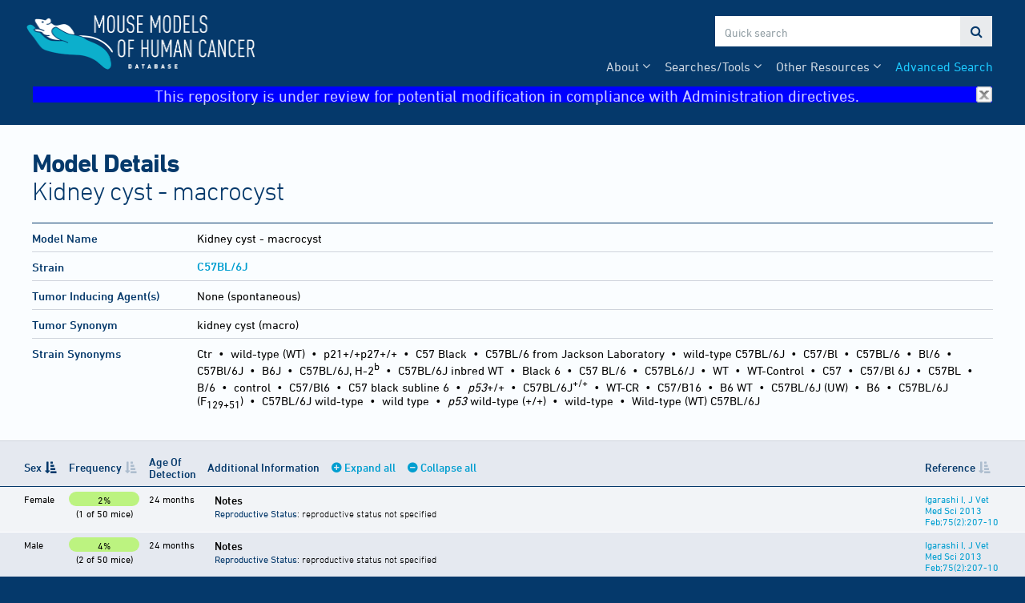

--- FILE ---
content_type: text/html;charset=ISO-8859-1
request_url: https://tumor.informatics.jax.org/mtbwi/tumorSummary.do?strainKey=143&organOfOriginKey=36&tumorFrequencyKeys=78292,78316
body_size: 4243
content:
<!doctype html>
<html>
<head>
    <meta charset="UTF-8">
    <meta http-equiv="X-UA-Compatible" content="IE=edge,chrome=1">
	<meta name="keywords" content="mtb, mmhc, mouse, tumor, biology, jax, lab, laboratory, jackson, mgi, genome, informatics">
	<meta name="description" content="MMHCdb has been designed to aid researchers in such areas as choosing experimental models, reviewing patterns of mutations in specific cancers, and identifying genes that are commonly mutated across a spectrum of cancers.">
	<title>Model Details</title>
	<link rel="stylesheet" type="text/css" href="//maxcdn.bootstrapcdn.com/font-awesome/4.7.0/css/font-awesome.min.css">
	<link rel="stylesheet" type="text/css" href="/_res/css/fonts.css"/>	
	<link rel="stylesheet" type="text/css" href="/_res/css/tool-base.css"/>
	<script src="https://code.jquery.com/jquery-3.6.3.min.js" integrity="sha256-pvPw+upLPUjgMXY0G+8O0xUf+/Im1MZjXxxgOcBQBXU=" crossorigin="anonymous"></script>
	<!--<script type="text/javascript" src="/_res/js/tool-base.js"></script> -->
	
	<link rel="shortcut icon" href="/mtbwi/live/www/img/favicon.ico" type="image/ico">
		<link rel="icon" type="image/png" sizes="32x32" href="/mtbwi/live/www/img/favicon-32x32.png">
		<link rel="icon" type="image/png" sizes="16x16" href="/mtbwi/live/www/img/favicon-16x16.png">
		<link rel="stylesheet" type="text/css" href="/mtbwi/live/www/css/mtb.css"/>
		<script type="text/javascript" src="/mtbwi/live/www/js/mtb.js?version=2"></script>
                <script type="text/javascript">
                    (function(i,s,o,g,r,a,m){i['GoogleAnalyticsObject']=r;i[r]=i[r]||function(){
				(i[r].q=i[r].q||[]).push(arguments)},i[r].l=1*new Date();a=s.createElement(o),
			m=s.getElementsByTagName(o)[0];a.async=1;a.src=g;m.parentNode.insertBefore(a,m
			)
		})(window,document,'script','//www.google-analytics.com/analytics.js','ga');
		ga('create', 'UA-38295128-2', 'auto');
		ga('send', 'pageview');
                
                function hideBanner(){
                 
                    if(localStorage.getItem("noBanner")){
                        document.getElementById("banner").style.display="none";
                                
                    }
                }
                    
                </script>
                
                <!-- Google tag (gtag.js) -->
                <script async src="https://www.googletagmanager.com/gtag/js?id=G-XH2N5PQ3DT"></script>
                <script>
                  window.dataLayer = window.dataLayer || [];
                  function gtag(){dataLayer.push(arguments);}
                  gtag('js', new Date());

                  gtag('config', 'G-XH2N5PQ3DT');
                </script>

                
                
		<link rel="stylesheet" type="text/css" href="./live/www/css/results.css"/>
		<script type="text/javascript" src="https://cdn.datatables.net/1.13.1/js/jquery.dataTables.min.js"></script>	
		<script type="text/javascript" src="./live/www/js/results.js"></script></head>

<body>
	<header>
		<nav class="container">
			<!-- To do: include tag manager -->
		<a href="/mtbwi/index.do">
			<img src="/mtbwi/live/www/img/mmhc-logo.png" alt="Mouse Models of Human Cancer Database">
		</a>
		<div id="search">
			<input id="search-term" type="text" placeholder="Quick search">
			<a id="submit-search">&#xf002;</a>
		</div>
		<ul>
			<li><a href="/mtbwi/facetedSearch.do">Advanced Search</a></li>			
			<li class="dropdown"><span>Other Resources</span>
				<ul>		
					<li><a href="/mtbwi/antibody.jsp">Antibody Staining Report</a></li>
					<li><a href="/mtbwi/lymphoma.jsp">Lymphoma Pathology Report</a></li>
                                        <li><a href="https://www.youtube.com/@MMHCdb" target="_blank">MMHCdb Video Tutorial</a></li>
				</ul>
			</li>	
			<li class="dropdown"><span>Searches/Tools</span>
				<ul>
					<li><a href="/mtbwi/dynamicGrid.do">Tumor Frequency Grid (inbred strains)</a></li>
					<li><a href="/mtbwi/pdxSearch.do">Patient Derived Xenograft (PDX) Search</a></li>
					<li><a href="/mtbwi/pdxLikeMe.do">PDX Like Me</a></li>
                                        
                                         <li><a class="link-external" href="http://www.cancermodels.org" target="_new">CancerModels.org</a></li>	
                                        
                                        <li><a class="link-external" href="https://cbioportal.informatics.jax.org" target="_new">cBioPortal for PDX</a></li>
                                        
                                         <li><a class="link-external" href="https://pdxnet.shinyapps.io/strprofiler/" target="_new">PDX STR Profiler</a></li>
                                        
                                         </ul>
			</li>				
			
			<li class="dropdown"><span>About</span>
				<ul>
					<li><a href="/mtbwi/about-us.jsp">About Us</a></li>
					<li><a href="/mtbwi/publications.jsp">Publications</a></li>
					<li><a href="/mtbwi/help.jsp">Help</a></li>					
					<li><a href="/mtbwi/news-events.jsp">News &amp; Events</a></li>
				</ul>
			</li>				
			
		</ul>
          <div id="banner" style="width:100%; height:22px;text-align:center;font-size:20px; background-color:blue" onclick="this.style.display='none'; localStorage.setItem('noBanner',true)" >
              This repository is under review for potential modification in compliance with Administration directives. <img src="/mtbwi/live/www/img/close.gif" alt="close" style="width:20px;height:20px;float:right" onload="hideBanner();">
        </div></nav>
	</header>
	<main>
		<header class="container">
			<h1>Model Details<span>Kidney cyst - macrocyst</span></h1>
			<div id="subnav">
			</div></header>
		<section id="summary">
		<div class="container">
			<table>
				<tbody>
					<tr>
						<td><h4>Model Name</h4></td>
						<td>
			
								Kidney&nbsp;cyst - macrocyst</td>
					</tr>
						<td><h4>Strain</h4></td>		
						<td><h5><a href="strainDetails.do?key=143">C57BL/6J</a></h5></td>
					<tr>
						<td><h4>Tumor Inducing Agent(s)</h4></td>
						<td>
							None (spontaneous)</td>
					</tr>
					
					<!--<tr>
						<td><h4>Strain</h4></td>
						<td>
							<h5><a href="strainDetails.do?key=143">C57BL/6J</a></h5>
							<h5>Strain Type:</h5>
							<ul>
								<li>
									inbred</li>
								</ul>
							</td>
					</tr>-->
					<tr>
						<td><h4>Tumor Synonym</h4></td>
						<td>
							kidney cyst (macro)</td>
					</tr>
					<tr>
						<td>
							<h4>Strain Synonyms</h4>
							</td>
						<td>
							<span class="syn">Ctr</span>
							
							&nbsp;&#8226;&nbsp;
							<span class="syn">wild-type (WT)</span>
							
							&nbsp;&#8226;&nbsp;
							<span class="syn">p21+/+p27+/+</span>
							
							&nbsp;&#8226;&nbsp;
							<span class="syn">C57 Black</span>
							
							&nbsp;&#8226;&nbsp;
							<span class="syn">C57BL/6 from Jackson Laboratory</span>
							
							&nbsp;&#8226;&nbsp;
							<span class="syn">wild-type C57BL/6J</span>
							
							&nbsp;&#8226;&nbsp;
							<span class="syn">C57/Bl</span>
							
							&nbsp;&#8226;&nbsp;
							<span class="syn">C57BL/6</span>
							
							&nbsp;&#8226;&nbsp;
							<span class="syn">Bl/6</span>
							
							&nbsp;&#8226;&nbsp;
							<span class="syn">C57Bl/6J</span>
							
							&nbsp;&#8226;&nbsp;
							<span class="syn">B6J</span>
							
							&nbsp;&#8226;&nbsp;
							<span class="syn">C57BL/6J, H-2<sup>b</sup></span>
							
							&nbsp;&#8226;&nbsp;
							<span class="syn">C57BL/6J inbred WT</span>
							
							&nbsp;&#8226;&nbsp;
							<span class="syn">Black 6</span>
							
							&nbsp;&#8226;&nbsp;
							<span class="syn">C57 BL/6</span>
							
							&nbsp;&#8226;&nbsp;
							<span class="syn">C57BL6/J</span>
							
							&nbsp;&#8226;&nbsp;
							<span class="syn">WT</span>
							
							&nbsp;&#8226;&nbsp;
							<span class="syn">WT-Control</span>
							
							&nbsp;&#8226;&nbsp;
							<span class="syn">C57</span>
							
							&nbsp;&#8226;&nbsp;
							<span class="syn">C57/Bl 6J</span>
							
							&nbsp;&#8226;&nbsp;
							<span class="syn">C57BL</span>
							
							&nbsp;&#8226;&nbsp;
							<span class="syn">B/6</span>
							
							&nbsp;&#8226;&nbsp;
							<span class="syn">control</span>
							
							&nbsp;&#8226;&nbsp;
							<span class="syn">C57/Bl6</span>
							
							&nbsp;&#8226;&nbsp;
							<span class="syn">C57 black subline 6</span>
							
							&nbsp;&#8226;&nbsp;
							<span class="syn"><i>p53</i>+/+</span>
							
							&nbsp;&#8226;&nbsp;
							<span class="syn">C57BL/6J<sup>+/+</sup></span>
							
							&nbsp;&#8226;&nbsp;
							<span class="syn">WT-CR</span>
							
							&nbsp;&#8226;&nbsp;
							<span class="syn">C57/B16</span>
							
							&nbsp;&#8226;&nbsp;
							<span class="syn">B6 WT</span>
							
							&nbsp;&#8226;&nbsp;
							<span class="syn">C57BL/6J (UW)</span>
							
							&nbsp;&#8226;&nbsp;
							<span class="syn">B6</span>
							
							&nbsp;&#8226;&nbsp;
							<span class="syn">C57BL/6J (F<sub>129+51</sub>)</span>
							
							&nbsp;&#8226;&nbsp;
							<span class="syn">C57BL/6J wild-type</span>
							
							&nbsp;&#8226;&nbsp;
							<span class="syn">wild type</span>
							
							&nbsp;&#8226;&nbsp;
							<span class="syn"><i>p53</i> wild-type (+/+)</span>
							
							&nbsp;&#8226;&nbsp;
							<span class="syn">wild-type</span>
							
							&nbsp;&#8226;&nbsp;
							<span class="syn">Wild-type (WT) C57BL/6J</span>
							</td>
					</tr>
					</tbody>
			</table>
		</div>
	</section>
	
	<section id="detail">
		
		
		<!-- ////  Frequency Records  //// -->
		<table class="detail-table" id="detail-table-tumor" style="width:100%;">
			<thead>
				<tr>
					<th class="organ">Organ Affected</th>
					<th class="left-pad">Sex</th>
					<th>Frequency</th>
					<th>Age Of Detection</th>
					<th>Additional Information <a id="expand-all">Expand all</a> <a id="collapse-all">Collapse all</a></th>
					<th>Reference</th>
				</tr>
			</thead>
			<tbody>
				<tr data-key="78292"  data-test="Male" data-freq="4.0">
	
					<td class="organ">
						Kidney</td>
					
					<td class="sex left-pad">
						Male</td>
					
                                        <td class="freq" data-order="1004">
						<p class="fr">4%</p>
						
						(2 of 50 mice)
						</td>
					
					<td>
						24 months</td>
					
					<td class="info">
						
						<ul>
							
						<li>
							<h5>Notes</h5>
								<p><strong>Reproductive Status</strong>: reproductive status not specified</p>				
	
							</li>
						
						</ul>
					</td>
					
	
					<td>
						<a href="referenceDetails.do?accId=J:232380">Igarashi I, J Vet Med Sci 2013 Feb;75(2):207-10</a>
						</td>
				</tr>
				<tr data-key="78316"  data-test="Female" data-freq="2.0">
	
					<td class="organ">
						Kidney</td>
					
					<td class="sex left-pad">
						Female</td>
					
                                        <td class="freq" data-order="1002">
						<p class="fr">2%</p>
						
						(1 of 50 mice)
						</td>
					
					<td>
						24 months</td>
					
					<td class="info">
						
						<ul>
							
						<li>
							<h5>Notes</h5>
								<p><strong>Reproductive Status</strong>: reproductive status not specified</p>				
	
							</li>
						
						</ul>
					</td>
					
	
					<td>
						<a href="referenceDetails.do?accId=J:232380">Igarashi I, J Vet Med Sci 2013 Feb;75(2):207-10</a>
						</td>
				</tr>
				</tbody>
		</table>
		</section>
	
	
	<script type="text/javascript">
		// mods.push('./live/www/js/results.js');
		$(function() {
			$('#detail-table-tumor').DataTable({
		        'paging': false,
		        'searching': false,
				'info': false,
				'columns': [
					{ "orderable": true },
					{ "orderable": true },
					{ "orderable": true },
					{ "orderable": false },
					{ "orderable": false },
					{ "orderable": true }
				],
				'order': [[1, 'asc']]
			});			
		});
	</script>
	</main>
	<footer>
		<div class="container">
			<div>
				<div class="footer-logo">
					<p>Hosted by</p>
					<a href="https://www.jax.org">
						<img src="/_res/img/logo-mono.png" alt="The Jackson Laboratory">
					</a>
				</div>
				<div class="footer-logo">				
					<p>Part of Mouse&nbsp;Genome&nbsp;Informatics</p>
					<a href="http://www.informatics.jax.org" style="top:-10px;"><img src="/_res/img/mgi-logo-2.png" alt="Mouse Genome Informatics" style="max-width:170px;"></a>
				</div>
		
				<div>
					<p><a href="/mtbwi/citation.jsp">Citing This Resource</a></p>
					<p><a href="/mtbwi/funding.jsp">Funding Information</a></p>
					<p><a href="/mtbwi/copyright.jsp">Warranty Disclaimer &amp; Copyright Notice</a></p>
					<p>Send questions and comments to <a href="http://www.informatics.jax.org/mgihome/support/mgi_inbox.shtml">MGI User Support</a>.</p>
				</div>
		
				<div>				
					<h6>Last Software Update</h6>
					<p>2023-01-04 | version Date: 2024-06-20 Version: 6.0 RockyOS Public </p>
					<h6>Last Data Update</h6>
					<p>2026-01-18</p>
				</div></div>
		</div>
	</footer>
	<script type="text/javascript" id="mod-loader">
        (function () {
            var i, l, u, s, c, modLoader, jp, cp,
                modLoader = document.getElementById('mod-loader'),
                docHead = document.getElementsByTagName('head')[0],
                jsPath = '/_res/js/',
                cssPath = '/_res/css/',
                sf = [],
                cf = [];

            if (typeof mods !== 'undefined' && Array.isArray(mods) && mods.length > 0) {
                u = {};
                for (i = 0, l = mods.length; i < l; i += 1) {	                
                    if (!u.hasOwnProperty(mods[i])) {
	                    if (/^[\.\/]/.test(mods[i])) {
		                    jp = '';
		                    cp = '';
		                } else {
			                jp = jsPath;
			                cp = cssPath;
		                }
		                if (/\.js$/.test(mods[i])) {
		                    sf.push(jp + mods[i]);
	                    } else if (/\.css$/.test(mods[i])) {
		                    cf.push(cp + mods[i]);
	                    } else {
		                    sf.push(jp + mods[i] + '.js');
		                    cf.push(cp + mods[i] + '.css');
	                    }
                        u[mods[i]] = 1;
                    }
                }
            }
            for (i = 0, l = sf.length; i < l; i += 1) {
                s = document.createElement('script');
                s.type = 'text/javascript';
                s.async = false;
                s.src = sf[i];
                modLoader.parentNode.insertBefore(s, modLoader);
            }
            for (i = 0, l = cf.length; i < l; i += 1) {
                c = document.createElement('link');
                c.type = 'text/css';
                c.rel = 'stylesheet';
                c.href = cf[i];
                docHead.appendChild(c);
            }
        })();
    </script>	
</body>
</html>
